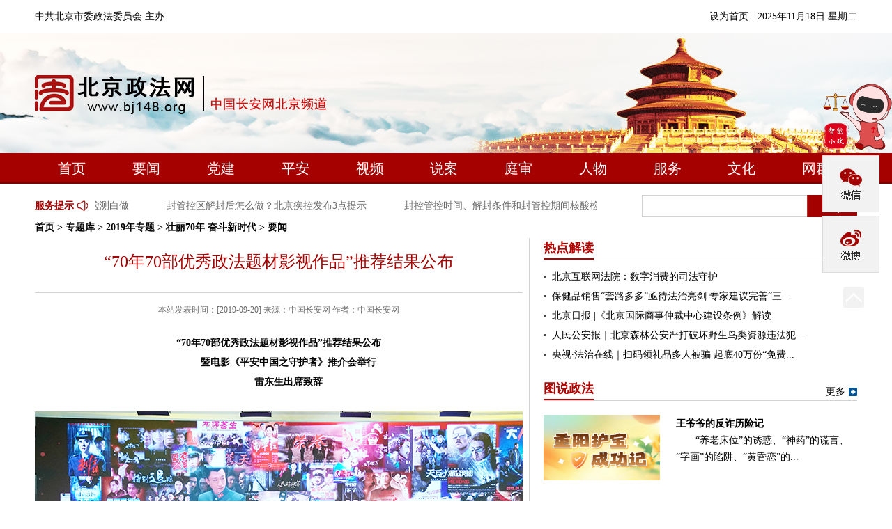

--- FILE ---
content_type: text/html; charset=utf-8
request_url: https://www.bj148.org/ztk/2019zt/zl70nfdxsd/yw/201909/t20190923_1532364.html
body_size: 14428
content:
<!DOCTYPE html>
<html lang="zh-cn">

<head>
    <meta http-equiv="Content-Type" content="text/html; charset=utf-8" />
    <meta http-equiv="X-UA-Compatible" content="ie=edge">
    <title>
        要闻-北京政法网
    </title>
    <!-- pub-css -->
    <!--SEO-->
<meta name="keywords" content="郑红;扰民;分秒;停运;长安街;地铁;社会交通;地铁站;专列;庆祝"/>
<meta name="description" content="国庆期间，北京交通保障队伍仿佛变了个戏法，在“不扰民少扰民”的原则下，圆满完成了长安街外另一场“交通检阅”。在观众看不见的地方，数以万计的交通人成了舞台外的“魔术师”。
"/>
<link rel="shortcut icon" type="images/x-icon" href="../../../../../favicon.ico">

<style>
        /* http://meyerweb.com/eric/tools/css/reset/ 
        v2.0 | 20110126
        License: none (public domain)
        */
        * {
          box-sizing:border-box;
          -moz-box-sizing:border-box; /* Firefox */
          -webkit-box-sizing:border-box; /* Safari */
        }
      html, body, div, span, applet, object, iframe,
      h1, h2, h3, h4, h5, h6, p, blockquote, pre,
      a, abbr, acronym, address, big, cite, code,
      del, dfn, em, img, ins, kbd, q, s, samp,
      small, strike, strong, sub, sup, tt, var,
      b, u, i, center,
      dl, dt, dd, ol, ul, li,
      fieldset, form, label, legend,
      table, caption, tbody, tfoot, thead, tr, th, td,
      article, aside, canvas, details, embed, 
      figure, figcaption, footer, header, hgroup, 
      menu, nav, output, ruby, section, summary,
      time, mark, audio, video {
          margin: 0;
          padding: 0;
          border: 0;
          font-size: 100%;
          vertical-align: baseline;
      }
      /* HTML5 display-role reset for older browsers */
      article, aside, details, figcaption, figure, 
      footer, header, hgroup, menu, nav, section {
          display: block;
      }
      body {
      line-height: 1;
      min-width: 1180px;
      font-family: "simsun";
      font-size: 14px;
      }
      ol, ul {
          list-style: none;
      }
      blockquote, q {
          quotes: none;
      }
      blockquote:before, blockquote:after,
      q:before, q:after {
          content: '';
          content: none;
      }
      table {
          border-collapse: collapse;
          border-spacing: 0;
      }
      a{text-decoration: none;color: #000;}
      a:hover{text-decoration: underline}
      .fff{color:#fff !important;}
      .fff a{color:#fff !important;}
      /* *******************************通用样式 ********************************* */
      .container{width: 1180px;margin: 0 auto}
      /* ====清除浮动=== */
      .clearfix:after {display: block;clear: both;content: "";visibility: hidden;height: 0;}
      .clearfix {zoom: 1;}
      .fl{float: left;}
      .fr{float: right;}
      /* 通用头部 ---------------   header */
      #header .top-bar{height: 48px;line-height: 48px;}
      #header .add-to > li {float: left;margin-left: 5px;}
      #header .banner-bar{height: 172px; background: url(../../../../../newimage/head-bgimg.jpg) no-repeat center center}
      #header .banner-bar .logo{display:inline-block;margin-top: 60px;font-size:0}
      /* 导航 */
      #nav{height: 44px; line-height: 44px;background-color: #a40100;border-bottom: 3px solid #810101}
      #nav .nav-bar >li {float: left;width: 12.5%; text-align: center; }
      #nav .nav-bar >li a{ height: 41px;color: #fff;display: block;font-family: "微软雅黑";font-size: 20px;}
      #nav .nav-bar >li a:hover{ background: #fff;color: #a40100; text-decoration: none;}
      /* 微信 */
      .zfw-share {position: fixed;top: 120px;right: 0;z-index: 111}
     
      .zfw-share >li { width: 82px;height: 82px;margin-top: 5px;cursor: pointer;background: no-repeat center center}
      .zfw-share >li.share-1{position:relative; background: url("../../../../../newimage/wx.jpg");}
      .zfw-share >li.share-1:hover img{display:block}
      .zfw-share >li.share-1 > img{position:absolute;top:0;left:-100px; display:none;}
      .zfw-share >li.share-2:hover img{display:block}
      .zfw-share >li.share-2 > img{position:absolute;top:180px;left:-100px; display:none;}
      .zfw-share >li.share-2{background: url("../../../../../newimage/wb.jpg") }
      .zfw-share >li.share-3{background: url("../../../../../newimage/khd.jpg") }
      .zfw-share >li.share-4{background: url("../../../../../newimage/fxb.jpg") }
      .zfw-share >li.share-5{width:30px;height: 30px; margin-left: 30px;margin-top: 20px;  background: url("../../../../../newimage/go-top.jpg");}
	  .zfw-share >li >a {display:block; width:80px;height:80px;}
      /* hot-info */
      .hot-search{padding-top: 16px !important;}
      /* 本例子css */
      .txtMarquee-left{ width:722px;  position:relative;  }
      .txtMarquee-left .bd .tempWrap{ width:720px !important; }/* 用 !important覆盖SuperSlide自动生成的宽度，这样就可以手动控制可视宽度。 */
      .txtMarquee-left .bd ul{ overflow:hidden; zoom:1; }
      .txtMarquee-left .bd ul li{ margin-right:54px;  float:left; height:32px; line-height:32px;  text-align:left; _display:inline; width:auto !important;  }/* 用 width:auto !important 覆盖SuperSlide自动生成的宽度，解决文字不衔接问题 */
      .txtMarquee-left .bd ul li a{ color:#6b6b6b;  }
      /* 服务提示 */
      i{display: inline-block; background: url("../../../../../newimage/sprit.png") no-repeat}
      .fwts{color: #a40100;font-weight: bold; height: 32px;line-height: 32px; }  
      .fwts a{color: #a40100;}
       /* 服务提示 */
      i.laba{width: 15px;height: 20px;background-position: -20px 1px;margin:0  10px 0 5px; vertical-align:middle;}
      .ssearch{width: 237px;height: 32px;line-height: 32px;padding-left: 10px; border: 1px solid #d2d2d2;border-right:0; vertical-align: middle}
      #search-btn{display: inline-block; width: 72px;height: 32px;background: url(../../../../../newimage/search.jpg) no-repeat center center; vertical-align: middle;cursor: pointer}
      /* 主要信息   通用样式 */
      .content{margin-top: 28px;}
      .con-list{ margin: 12px 0;height:154px;}
      .pub-title{height: 30px; line-height: 30px; border-bottom: 1px solid #d2d2d2;}
      .pub-title h2{float: left; font:bold 18px/28px "微软雅黑";color: #a40100;border-bottom: 2px solid #a40100}
      .pub-list span{color: #b5c9db;}
      .pub-list >li{font: 14px/30px "simsun"}
      .pub-list >li span{margin-right: 5px;font-weight: bold}
      .more{float: right;}
      .moreIcon{ width: 14px;height: 14px; background-position: 0 0; vertical-align: middle}
      .ptxt{text-indent:2em;text-align: justify;font: 12px/24px "simsun";color: #6b6b6b;}

      /* footer */
      #footer{height: 140px;background-color: #a40100; text-align: center;color: #fff;padding-top:50px; }
      #footer ul{padding-top: 46px; margin-bottom: 12px;}
      #footer ul li{display: inline-block; color: #fff;}
      #footer a{color: #fff;}
      #footer p{margin-bottom: 12px;}
      /* 友情链接 */
      .friend-link{margin-top: 10px; border-top:2px solid #a40100;min-height: 140px;}
      /* 本例子css */
      .slideTxtBox{ text-align:left;  }
      .slideTxtBox .hd{ height:40px; line-height:40px; position:relative; font: 16px/40px "微软雅黑"}
      .slideTxtBox .hd ul{ float:left;  position:absolute; left:0; top:-2px;  width:1180px;overflow: hidden }
      .slideTxtBox .hd ul li{ float:left; width:20%; cursor:pointer;text-align: center  }
      .slideTxtBox .hd ul li.on{ border-top:2px solid #035392; color: #035392;}
      .slideTxtBox .bd {overflow:hidden;}
      .slideTxtBox .bd ul{  zoom:1;  }
      .slideTxtBox .bd li{float: left; height:24px; line-height:30px; width: 11% ;overflow: hidden;text-align: center }
      .slideTxtBox .bd li a{color: #6b6b6b}
      .slideTxtBox .bd li .date{ float:right; color:#999;  }
    </style>
    <!-- pub-css -->
    <!-- /*********************************************************/ -->
    <style>
        .container {
            margin: 0 auto;
        }
        
        .crumbs {
            width: 1180px;
            margin: 0 auto;
            height: 30px;
            font: bold 14px/30px "simsun";
        }
        
        .ove-bg {
            background:url(../../../../../newimage/bg-001.png) repeat-y;
        }
        
        .width-700 {
            width: 700px;
        }
        
        .peruse-box {
            overflow: hidden;
        }
        
        .peruse-box h3 {
            font: 24px/28px "微软雅黑";
            color: #a40100;
            text-align: center;
            padding: 20px;
        }
        
        .peruse-box .info {
            color: #6c6c6c;
            font: normal 12px/28px "simsun";
            text-align: center;
            border-top: 1px #d2d2d2 solid;
            padding: 10px 0px 20px;
        }
        
        .peruse-box #zhengwen {
            font: normal 14px/28px "simsun";
        }
        
        .peruse-box .fenxiang {
            padding: 20px 0px;
        }
        
        .peruse-box .Before,
        .peruse-box .after {
            height: 29px;
            font: normal 14px/28px "simsun";
            padding-left: 100px;
        }
        
        .peruse-box .Before a,
        .peruse-box .after a {
            color: #797979;
        }
        
        .peruse-box .Before {
            background:url(../../../../../newimage/icon-002.gif) no-repeat;
            margin-bottom: 12px;
        }
        
        .peruse-box .after {
            background:url(../../../../../newimage/icon-003.gif) no-repeat;
        }
        
        .width-450 {
            width: 450px;
        }
        
        .ove-column-box {
            overflow: hidden;
            position: relative;
            padding-bottom: 20px;
        }
        
        .ove-column-box h2 {
            height: 31px;
            border-bottom: 1px #d2d2d2 solid;
        }
        
        .ove-column-box h2 p {
            border-bottom: 2px #b10200 solid;
            font: bold 18px/29px "微软雅黑";
            color: #b10200;
        }
        
        .ove-column-box dl {
            overflow: hidden;
            padding-top: 20px;
            height: 116px;
        }
        
        .ove-column-box dl dt {
            width: 167px;
        }
        
        .ove-column-box dl dd {
            width: 260px;
            overflow: hidden;
            font: normal 12px/24px "simsun";
        }
        
        .ove-column-box dl dd h3 {
            font-weight: bold;
            font-size: 16px;
        }
        
        .ove-column-box dl dd p {
            text-indent: 2em;
        }
        
        .ove-column-box ul {
            padding-top: 10px;
        }
        
        .ove-column-box ul li {
            font: 14px/28px "simsun";
            padding-right: 10px;
        }
        
        .ove-column-box ul li a {
            background:url(../../../../../newimage/dot-001.gif) no-repeat left 12px;
            padding-left: 12px;
            display: block;
        }
        
        .ove-column-box a.more {
            position: absolute;
            top: 10px;
            right: 0px;
            padding-right: 17px;
            background:url(../../../../../newimage/icon-001.gif) no-repeat right center;
        }
        
        .fujiantxt>a {
            display: block;
            margin-top: 10px;
        }
    </style>
</head>

<body>
    <!-- 通用头部嵌套 -->
    <style>
#nav .nav-bar >li.on{background: #fff;
    color: #a40100;
    text-decoration: none; }

#nav .nav-bar >li.on a {
    color: #a40100;
}
</style>
<!-- 微信 -->
   <!-- 微信 -->
    <ul class="zfw-share">
<a href="http://fxb.bj148.org:81" target="_blank"><img src="../../../../../images/fxb_icon.png" width="100" height="95" /></a>

          <li class="share-1"> <img src="../../../../../images/zfw-wx.jpg" width="100" height="100" /> </li>
          <li class="share-2"> <img src="../../../../../images/zfw-wb.jpg" width="100" height="100" /> </li>
          <!--    <li class="share-3"><a href="" target="_blank" title="要闻"></a></li> -->
          
          <li id="top" class="share-5"></li>
    </ul>
    <!-- *微信 -->
    <!-- 头部 -->
    <div id="header">
        <div class="container top-bar">
            <span>中共北京市委政法委员会 主办</span>
            <ul class="add-to fr">
               <!-- <li><a href="javascript:void(0)" id="cniil_wza" >网站无障碍</a> </li>
                <li> |</li> -->
                <li onclick="SetHome(this,window.location)" style="cursor:pointer">设为首页</li>
                <li> |</li>
                <li id="date1"></li>
            </ul>
        </div>
        <!-- banner -->
        <div class="banner-bar">
            <div class="container">
                <a href="../../../../../" class="logo"><h1>北京政法网<img src="../../../../../newimage/zfw-logo.png" alt="" /></h1></a>
            </div>
        </div>
          <!-- *banner -->
<style>#nav .nav-bar >li{width: 9.05%}</style>
        <!-- 导航栏 -->
        <div id="nav">
            <ul class="container nav-bar clearfix">
                <li><a href="../../../../../">首页</a></li>
                <li><a href="../../../../../zf1/"  title="要闻">要闻</a></li>
                <li> <a href="../../../../../dj/"  title="党建">党建</a></li>
                <li> <a href="../../../../../zz1/" title="平安">平安</a></li>
                <li> <a href="../../../../../sp/"  title="视频">视频</a></li>
                <li> <a href="../../../../../sa1/"  title="说案">说案</a></li>
                <li> <a href="../../../../../ts1/"  title="庭审">庭审</a></li>
                <li> <a href="../../../../../rw1/"  title="人物">人物</a></li>
                <li> <a href="../../../../../fw/"  title="服务">服务</a></li>
                <li> <a href="../../../../../wh/"  title="文化">文化</a></li>
                <li> <a href="../../../../../wq/"  title="网群">网群</a></li>
            </ul>
        </div>
         <!-- *导航栏 -->
    </div>
     <!-- 头部 -->
    <!-- */通用头部嵌套 -->
    <!-- 二级栏目通用搜索嵌套 -->
    <div class="hot-search container clearfix">
            <!-- 服务提示 -->
            <div class="hot-info">
                <h3 class="fwts fl"><a href="../../../../../fwts/" target="_blank" title="服务提示">服务提示</a><i class="laba"></i></h3>
                <div class="txtMarquee-left fl">
                   <div class="bd">
                      <ul class="infoList">
                            
                                 <li>
                                     <a href="../../../../../fwts/202205/t20220520_1633819.html" title="注意！身份信息有误会致核酸检测白做"
                                         target="_blank">
                                        注意！身份信息有误会致核酸检测白做
                                     </a>
                                 </li>
                            
                                 <li>
                                     <a href="../../../../../fwts/202205/t20220519_1633780.html" title="封管控区解封后怎么做？北京疾控发布3点提示"
                                         target="_blank">
                                        封管控区解封后怎么做？北京疾控发布3点提示
                                     </a>
                                 </li>
                            
                                 <li>
                                     <a href="../../../../../fwts/202205/t20220518_1633676.html" title="封控管控时间、解封条件和封管控期间核酸检测有哪些要求？"
                                         target="_blank">
                                        封控管控时间、解封条件和封管控期间核酸检测有哪些要求？
                                     </a>
                                 </li>
                            
                      </ul>
                    </div>
                </div>
            </div>
            <!-- 搜索 -->
          <form id="queryForm" name="queryForm" method="get"  target="_blank" action="//search.bj148.org/s?siteCode=bjzfzzw" class="fm posr">
	<div class="search fr">
                <input type="hidden" name="tab" value="all" />
                <input type="hidden" name="siteCode" value="bjzfzzw" />
					    <input type="text" name="qt" class="ssearch" id="qt" maxlength="38" value="" autocomplete="off" /><span id="search-btn" onclick="gosearch()"></span>
    </div>
</form>  

  </div>
    <!-- */二级栏目通用搜索嵌套 -->
    <div class="crumbs">
        <a href="../../../../../" title="首页">首页</a>&nbsp;&gt;&nbsp;<a href="../../../../" title="专题库">专题库</a>&nbsp;&gt;&nbsp;<a href="../../../" title="2019年专题">2019年专题</a>&nbsp;&gt;&nbsp;<a href="../../" title="壮丽70年 奋斗新时代">壮丽70年 奋斗新时代</a>&nbsp;&gt;&nbsp;要闻
    </div>
    <div class="content container clearfix ove-bg">
        <div class="fl width-700">
            <div class="peruse-box">
                <h3>
                    “70年70部优秀政法题材影视作品”推荐结果公布
                </h3>
                <h4 style="color:#333;margin:10px 0;text-align:center">
                    
                </h4>
                <div class="info">本站发表时间：[2019-09-20] 来源：中国长安网 作者：中国长安网
                </div>
                <div id="zhengwen">
                    <div class=TRS_Editor><div style="text-align: center"><b>“70年70部优秀政法题材影视作品”推荐结果公布</b></div>
<div style="text-align: center">　　<b>暨电影《平安中国之守护者》推介会举行</b></div>
<div style="text-align: center">　　<b>雷东生出席致辞</b></div>
<div style="text-align: center">　　<img style="border-left-width: 0px; border-right-width: 0px; border-bottom-width: 0px; border-top-width: 0px" alt="" oldsrc="W020190923621698726755.jpg" src="./W020190923621698726755.jpg" />
<p>&nbsp;</p>
</div>
<div style="text-align: center">　　<img style="border-left-width: 0px; border-right-width: 0px; border-bottom-width: 0px; border-top-width: 0px" alt="" oldsrc="W020190923621698737179.jpg" src="./W020190923621698737179.jpg" /><span style="font-size: 12pt">&nbsp;</span></div>
<div>
<div style="text-align: center"><span style="font-size: 12pt">　　（</span><span style="font-size: 12pt; text-align: center">“70年70部优秀政法题材影视作品”推荐结果公布暨电影《平安中国之守护者》推介会现场 郝帆 摄）</span></div>
<div>　　中国长安网北京9月20日电 9月20日上午，中央政法委会同中央政法各单位共同主办的“70年70部优秀政法题材影视作品”推荐结果公布暨电影《平安中国之守护者》推介会在北京举行。描绘人民警察为人民服务经典形象的电影《今天我休息》，揭秘特殊情报工作人员鲜为人知工作和生活的电视剧《暗算》，刻画司法改革“燃灯者”形象的电影《邹碧华》等一批新中国成立以来不同时期的优秀政法题材影视作品入选推荐名单。中央政法委副秘书长雷东生出席推介会并讲话。</div>
<div>　　为庆祝新中国成立70周年，充分展示政法事业取得的重大成就，讴歌政法英雄，凝聚奋进力量，中央政法委邀请中宣部电影局、国家广播电视总局电视剧司、中国电影家协会、中国电视艺术家协会、中央政法单位有关专家，从中央政法各单位最初推荐的新中国成立以来拍摄的209部作品中，按照“政治方向、舆论导向、主题表现、时代特色、专业水平”等五项标准推荐出70部优秀政法题材影视作品。这70部作品创作时间涵盖新中国成立以来各个时期和政法工作各领域，具有一定代表性和较高政治、艺术水准，其中党的十八大以来拍摄的影视作品占推荐作品总数的40%。据悉，公开推荐新中国成立以来优秀政法题材影视作品尚属首次。</div>
<div>　　雷东生在会上指出，新中国成立70年以来，政法事业始终与党和国家事业共命运、同进步，特别是党的十八大以来，在以习近平同志为核心的党中央坚强领导下，政法事业发生历史性变革、取得历史性成就，为维护政治安全、社会安定、人民安宁作出了突出贡献。我国一代又一代影视艺术工作者深入政法工作基层一线，贴近政法干警血与火、剑与盾、法与情的现实生活，创作出大量主题鲜明、艺术精湛、脍炙人口的政法题材影视作品。这些作品成功塑造了一个个可敬可亲的政法英雄形象，生动展示了政法机关打击犯罪、保护人民、维护正义的初心使命，热情讴歌了政法干警不辞辛劳、不畏艰险、不怕牺牲的英雄本色，以其鲜明的时代特色，散发出历久弥新的艺术魅力，感动了无数观众，教育了一代又一代人。今天，重温这些永不褪色的艺术经典，回顾政法事业不平凡的光辉历程，应当感谢为之付出心血的艺术工作者，感激为平安中国岁月静好负重前行的政法英雄，感恩伟大祖国、伟大时代。</div>
<div>　　雷东生强调，政法事业发展离不开文化熏陶和艺术滋养，影视艺术繁荣也需要火热深沉的政法现实沃土。要认真学习贯彻习近平总书记关于繁荣文艺创作的重要指示精神，以政法主题契合时代命题，以政法实践结合百姓视角，以政法要素匹配艺术元素，创造更多政治性、艺术性、法治性相统一的优秀政法题材影视作品，讲好中国政法故事，弘扬社会主义核心价值观，为新时代政法事业发展和社会主义先进文化繁荣作出更大贡献。</div>
<div>　　推介会以“光影传奇、平安中国”为主题，进行了部分推荐经典影视作品互动访谈活动。访谈分“誓言无声、英雄无悔、法治至上、平安守望”四个篇章，通过“历史与现在对话”“原型与角色对话”“虚拟与现实对话”等形式，带领现场观众跟随这些不朽经典进入时空隧道，领略新中国政法事业的光影传奇。最后，新近杀青的电影《平安中国之守护者》举行了推介式，该片由中央政法委组织拍摄，以真实人物为原型，以具体案例为线索，通过五个感人的故事，艺术展现了政法队伍建设和守护平安中国的使命担当。</div>
<div>　　国家广电总局电视剧司负责同志到会致辞。中央政法委机关、中央政法各单位宣传部门和影视中心负责人，文化和旅游部、中央广播电视总台有关部门负责人，中国电视艺术家协会有关负责人参加推介会。</div>
</div></div>
                </div>
                <div class="fujian">
                    <p style="border-bottom:2px solid #ddd"></p><br />
                    <span class="fujiantxt">
                        
                    </span>
                </div>
                <!--分页开始-->
                <div style='width:100%;float:right;text-align:center;' id="page_nav">
                    <div align="right">
                        <!--用于分页的脚本 开始-->
                        <SCRIPT LANGUAGE="JavaScript">

                            function createPageHTML(_nPageCount, _nCurrIndex, _sPageName, _sPageExt) {
                               if (_nPageCount == null || _nPageCount <= 1) {
                                    return;
                                }
                                document.write("第&nbsp;");
                                var nCurrIndex = _nCurrIndex || 0;
                                if (nCurrIndex == 0)
                                    document.write("1&nbsp;");
                                else
                                    document.write("<a class=\"black\" href=\"" + _sPageName + "." + _sPageExt + "\">1</a>&nbsp;");

                                for (var i = 1; i < _nPageCount; i++) {
                                    if (nCurrIndex == i)
                                        document.write((i + 1) + "&nbsp;");
                                    else
                                        document.write("<a class=\"black\" href=\"" + _sPageName + "_" + i + "." + _sPageExt + "\">" + (i + 1) + "</a>&nbsp;");
                                }
                                document.write("&nbsp;页");
                            }
                        </SCRIPT>
                        <SCRIPT LANGUAGE="JavaScript">
                            createPageHTML(1, 0, "t20190923_1532364", "html");
                        </SCRIPT>
                        <!--用于分页的脚本 结束-->

                    </div>
                </div>
                <!--分页结束-->

                <div style="margin-top:30px;">[供稿单位：] &nbsp; <span style="float:right;"> [责任编辑：]</span></div>
                <div class="fenxiang">
                    <div class="bdsharebuttonbox">
                        <a href="#" class="bds_qzone" data-cmd="qzone" title="分享到QQ空间"></a>
                        <a href="#" class="bds_tsina" data-cmd="tsina" title="分享到新浪微博"></a>
                        <a href="#" class="bds_renren" data-cmd="renren" title="分享到人人网"></a>
                        <a href="#" class="bds_tqq" data-cmd="tqq" title="分享到腾讯微博"></a>
                        <a href="#" class="bds_sqq" data-cmd="sqq" title="分享到QQ好友"></a>
                        <a href="#" class="bds_douban" data-cmd="douban" title="分享到豆瓣网"></a>
                        <a href="#" class="bds_weixin" data-cmd="weixin" title="分享到微信"></a>
                        <a href="#" class="bds_more" data-cmd="more"></a>
                    </div>
                    <script>
                        window._bd_share_config = {
                            "common": {
                                "bdSnsKey": {},
                                "bdText": "",
                                "bdMini": "2",
                                "bdMiniList": false,
                                "bdPic": "",
                                "bdStyle": "0",
                                "bdSize": "16"
                            },
                            "share": {}
                        };
                        with(document) 0[(getElementsByTagName('head')[0] || body).appendChild(createElement('script')).src = 'https://www.bj148.org/static/api/js/share.js?v=89860593.js?cdnversion=' + ~(-new Date() / 36e5)];
//<!-- http://bdimg.share.baidu.com/static/api/js/share.js -->
                    </script>
                </div>
               <ul>
                    <li class="Before">
                        
                            <A href="../201910/t20191008_1533175.html" Title="新中国成立70周年庆祝活动 17万人聚散万无一失">
                                新中国成立70周年庆祝活动 17万人聚散万无一失
                            </A>
                        |
                    </li>
                    <li class="after">
                        
                            <A href="./t20190923_1532368.html" Title="
                                10月1日举行庆祝中华人民共和国成立70周年大会">
                                10月1日举行庆祝中华人民共和国成立70周年大会
                            </A>
                        
                    </li>
                </ul> 





            </div>
        </div>
        <div class="fr width-450">
           
<iframe src="https://www.bj148.org/index_4772.html" height="1170" width="450" frameborder="0" scrolling="no" ></iframe>

        </div>
    </div>
    <!-- 通用底部嵌套 -->
    <div class="friend-link container">
    <div class="slideTxtBox">
        <div class="hd">
            <ul>
                
                    <li>
                        中央政法机关
                    </li>
                
                    <li>
                        长安网群
                    </li>
                
                    <li>
                        市政法单位
                    </li>
                
                    <li>
                        区委政法委
                    </li>
                
                    <li>
                        重要政法媒体
                    </li>
                
            </ul>
        </div>
        <div class="bd">
            
                <ul>
                    
                        <li>
                            <a href="https://www.bj148.org/" title="最高人民法院"
                                target="_blank">
                                最高人民法院
                            </a>
                        </li>
                    
                        <li>
                            <a href="http://www.spp.gov.cn/" title="最高人民检察院"
                                target="_blank">
                                最高人民检察院
                            </a>
                        </li>
                    
                        <li>
                            <a href="http://www.mps.gov.cn/" title="公安部"
                                target="_blank">
                                公安部
                            </a>
                        </li>
                    
                        <li>
                            <a href="http://www.moj.gov.cn/" title="司法部"
                                target="_blank">
                                司法部
                            </a>
                        </li>
                    
                </ul>
            
            
                <ul>
                    
                        <li style="width:9%">
                            <a href="https://www.bj148.org/" title="中国长安网"
                                target="_blank">
                                中国长安网
                            </a>
                        </li>
                    
                        <li style="width:9%">
                            <a href="http://www.bj148.org/" title="北京"
                                target="_blank">
                                北京
                            </a>
                        </li>
                    
                        <li style="width:9%">
                            <a href="http://www.shzfzz.net/" title="上海"
                                target="_blank">
                                上海
                            </a>
                        </li>
                    
                        <li style="width:9%">
                            <a href="http://www.tjcaw.gov.cn/" title="天津"
                                target="_blank">
                                天津
                            </a>
                        </li>
                    
                        <li style="width:9%">
                            <a href="https://www.bj148.org/" title="江苏"
                                target="_blank">
                                江苏
                            </a>
                        </li>
                    
                        <li style="width:9%">
                            <a href="https://www.bj148.org/" title="浙江"
                                target="_blank">
                                浙江
                            </a>
                        </li>
                    
                        <li style="width:9%">
                            <a href="https://www.bj148.org/" title="河北"
                                target="_blank">
                                河北
                            </a>
                        </li>
                    
                        <li style="width:9%">
                            <a href="https://www.bj148.org/" title="山西"
                                target="_blank">
                                山西
                            </a>
                        </li>
                    
                        <li style="width:9%">
                            <a href="https://www.bj148.org/" title="辽宁"
                                target="_blank">
                                辽宁
                            </a>
                        </li>
                    
                        <li style="width:9%">
                            <a href="https://www.bj148.org/" title="黑龙江"
                                target="_blank">
                                黑龙江
                            </a>
                        </li>
                    
                        <li style="width:9%">
                            <a href="https://www.bj148.org/" title="安徽"
                                target="_blank">
                                安徽
                            </a>
                        </li>
                    
                        <li style="width:9%">
                            <a href="https://www.bj148.org/" title="福建"
                                target="_blank">
                                福建
                            </a>
                        </li>
                    
                        <li style="width:9%">
                            <a href="https://www.bj148.org/" title="江西"
                                target="_blank">
                                江西
                            </a>
                        </li>
                    
                        <li style="width:9%">
                            <a href="https://www.bj148.org/" title="山东"
                                target="_blank">
                                山东
                            </a>
                        </li>
                    
                        <li style="width:9%">
                            <a href="https://www.bj148.org/" title="河南"
                                target="_blank">
                                河南
                            </a>
                        </li>
                    
                        <li style="width:9%">
                            <a href="https://www.bj148.org/" title="湖北"
                                target="_blank">
                                湖北
                            </a>
                        </li>
                    
                        <li style="width:9%">
                            <a href="https://www.bj148.org/" title="广东"
                                target="_blank">
                                广东
                            </a>
                        </li>
                    
                        <li style="width:9%">
                            <a href="https://www.bj148.org/" title="湖南"
                                target="_blank">
                                湖南
                            </a>
                        </li>
                    
                        <li style="width:9%">
                            <a href="https://www.bj148.org/" title="广西"
                                target="_blank">
                                广西
                            </a>
                        </li>
                    
                        <li style="width:9%">
                            <a href="https://www.bj148.org/" title="海南"
                                target="_blank">
                                海南
                            </a>
                        </li>
                    
                        <li style="width:9%">
                            <a href="https://www.bj148.org/" title="重庆"
                                target="_blank">
                                重庆
                            </a>
                        </li>
                    
                        <li style="width:9%">
                            <a href="https://www.bj148.org/" title="四川"
                                target="_blank">
                                四川
                            </a>
                        </li>
                    
                        <li style="width:9%">
                            <a href="https://www.bj148.org/" title="贵州"
                                target="_blank">
                                贵州
                            </a>
                        </li>
                    
                        <li style="width:9%">
                            <a href="https://www.bj148.org/" title="云南"
                                target="_blank">
                                云南
                            </a>
                        </li>
                    
                        <li style="width:9%">
                            <a href="https://www.bj148.org/" title="陕西"
                                target="_blank">
                                陕西
                            </a>
                        </li>
                    
                        <li style="width:9%">
                            <a href="https://www.bj148.org/" title="甘肃"
                                target="_blank">
                                甘肃
                            </a>
                        </li>
                    
                        <li style="width:9%">
                            <a href="https://www.bj148.org/" title="青海"
                                target="_blank">
                                青海
                            </a>
                        </li>
                    
                        <li style="width:9%">
                            <a href="https://www.bj148.org/" title="宁夏"
                                target="_blank">
                                宁夏
                            </a>
                        </li>
                    
                        <li style="width:9%">
                            <a href="https://www.bj148.org/" title="新疆"
                                target="_blank">
                                新疆
                            </a>
                        </li>
                    
                        <li style="width:9%">
                            <a href="http://www.nmgzf.gov.cn/" title="内蒙古"
                                target="_blank">
                                内蒙古
                            </a>
                        </li>
                    
                        <li style="width:9%">
                            <a href="https://www.bj148.org/" title="吉林"
                                target="_blank">
                                吉林
                            </a>
                        </li>
                    
                        <li style="width:9%">
                            <a href="https://www.bj148.org/" title="西藏"
                                target="_blank">
                                西藏
                            </a>
                        </li>
                    
                        <li style="width:9%">
                            <a href="http://zfw.xjbt.gov.cn/" title="兵团"
                                target="_blank">
                                兵团
                            </a>
                        </li>
                    
                </ul>
            
            
                <ul>
                    
                        <li>
                            <a href="http://gaj.beijing.gov.cn/" title="北京市公安局"
                                target="_blank">
                                北京市公安局
                            </a>
                        </li>
                    
                        <li>
                            <a href="https://www.bjjc.gov.cn/" title="北京市人民检察院"
                                target="_blank">
                                北京市人民检察院
                            </a>
                        </li>
                    
                        <li>
                            <a href="http://bjgy.chinacourt.org/index.shtml" title="北京市高级人民法院"
                                target="_blank">
                                北京市高级人民法院
                            </a>
                        </li>
                    
                        <li>
                            <a href="http://sfj.beijing.gov.cn/" title="北京市司法局"
                                target="_blank">
                                北京市司法局
                            </a>
                        </li>
                    
                        <li>
                            <a href="https://www.bj148.org/" title="北京政法职业学院"
                                target="_blank">
                                北京政法职业学院
                            </a>
                        </li>
                    
                        <li>
                            <a href="https://www.bj148.org/" title="北京市法学会"
                                target="_blank">
                                北京市法学会
                            </a>
                        </li>
                    
                </ul>
            
                <ul>
                    
                        <li>
                            <a href="http://www.bj148.org/wq/qwzfw/dc/" title="东城"
                                target="_blank">
                                东城
                            </a>
                        </li>
                    
                        <li>
                            <a href="http://zfzz.bjxch.gov.cn/" title="西城"
                                target="_blank">
                                西城
                            </a>
                        </li>
                    
                        <li>
                            <a href="http://www.bj148.org/wq/qwzfw/cy/" title="朝阳"
                                target="_blank">
                                朝阳
                            </a>
                        </li>
                    
                        <li>
                            <a href="http://www.bj148.org/wq/qwzfw/hd/" title="海淀"
                                target="_blank">
                                海淀
                            </a>
                        </li>
                    
                        <li>
                            <a href="https://www.bj148.org/wq/qwzfw/ft/" title="丰台"
                                target="_blank">
                                丰台
                            </a>
                        </li>
                    
                        <li>
                            <a href="http://www.bj148.org/wq/qwzfw/sjs/" title="石景山"
                                target="_blank">
                                石景山
                            </a>
                        </li>
                    
                        <li>
                            <a href="http://www.bj148.org/wq/qwzfw/mtg/" title="门头沟"
                                target="_blank">
                                门头沟
                            </a>
                        </li>
                    
                        <li>
                            <a href="https://www.bj148.org/" title="房山"
                                target="_blank">
                                房山
                            </a>
                        </li>
                    
                        <li>
                            <a href="http://quwei.bjtzh.gov.cn/zfw/" title="通州"
                                target="_blank">
                                通州
                            </a>
                        </li>
                    
                        <li>
                            <a href="http://www.bj148.org/wq/qwzfw/sy/" title="顺义"
                                target="_blank">
                                顺义
                            </a>
                        </li>
                    
                        <li>
                            <a href="https://www.bj148.org/wq/qwzfw/dx/" title="大兴"
                                target="_blank">
                                大兴
                            </a>
                        </li>
                    
                        <li>
                            <a href="https://www.bj148.org/wq/qwzfw/cp/" title="昌平"
                                target="_blank">
                                昌平
                            </a>
                        </li>
                    
                        <li>
                            <a href="http://www.bj148.org/wq/qwzfw/pg/" title="平谷"
                                target="_blank">
                                平谷
                            </a>
                        </li>
                    
                        <li>
                            <a href="https://www.bj148.org/wq/qwzfw/hr/" title="怀柔"
                                target="_blank">
                                怀柔
                            </a>
                        </li>
                    
                        <li>
                            <a href="http://miyun.bj148.org/zhengfa/" title="密云"
                                target="_blank">
                                密云
                            </a>
                        </li>
                    
                        <li>
                            <a href="http://www.bj148.org/wq/qwzfw/yq/" title="延庆"
                                target="_blank">
                                延庆
                            </a>
                        </li>
                    
                </ul>
            
                <ul>
                    
                        <li>
                            <a href="http://epaper.legaldaily.com.cn/fzrb/content/PaperIndex.htm" title="法治日报"
                                target="_blank">
                                法治日报
                            </a>
                        </li>
                    
                        <li>
                            <a href="https://www.bj148.org/" title="人民法院报"
                                target="_blank">
                                人民法院报
                            </a>
                        </li>
                    
                        <li>
                            <a href="https://www.bj148.org/" title="检察日报"
                                target="_blank">
                                检察日报
                            </a>
                        </li>
                    
                        <li>
                            <a href="https://www.bj148.org/" title="人民公安报"
                                target="_blank">
                                人民公安报
                            </a>
                        </li>
                    
                        <li>
                            <a href="http://www.jcrb.com/" title="正义网"
                                target="_blank">
                                正义网
                            </a>
                        </li>
                    
                        <li>
                            <a href="https://www.bj148.org/" title="法治网"
                                target="_blank">
                                法治网
                            </a>
                        </li>
                    
                        <li>
                            <a href="https://www.chinacourt.org/index.shtml" title="中国法院网"
                                target="_blank">
                                中国法院网
                            </a>
                        </li>
                    
                        <li>
                            <a href="https://www.bj148.org/" title="中国警察网"
                                target="_blank">
                                中国警察网
                            </a>
                        </li>
                    
                        <li>
                            <a href="https://www.bj148.org/" title="民主与法制网"
                                target="_blank">
                                民主与法制网
                            </a>
                        </li>
                    
                        <li>
                            <a href="http://tv.cctv.com/cctv12/" title="中央电视台社会与法频道"
                                target="_blank">
                                中央电视台社会与法频道
                            </a>
                        </li>
                    
                        <li>
                            <a href="http://www.xinhuanet.com/legal/" title="新华网法治频道"
                                target="_blank">
                                新华网法治频道
                            </a>
                        </li>
                    
                </ul>
            
        </div>
    </div>
</div>
<div id="footer" class="clearfix">
    <p><span>中共北京市委政法委员会 主办</span> <span>北京政法职业学院 承办</span></p>
    <p><a href="../../../../../wzdt/" target="_blank" title="网站地图">
            网站地图
        </a> | <a href="../../../../../gywm/" target="_blank" title="关于我们">
            关于我们
        </a> | <a href="../../../../../lxwm/" target="_blank" title="联系我们">
            联系我们
        </a>
        <a href="http://www.beian.gov.cn/portal/registerSystemInfo?recordcode=11010502046778" target="_blank"><img src="../../../../../lxwm/images/P020211009570320029319.png" style="margin: 0 10px;" />京公网安备 11010502046778号</a> 
        备案号:<a href="https://beian.miit.gov.cn" target="_blank" title="备案号">京ICP备07013604号-2 </a> 
   </p>
    <div class="container" style="position:relative;">
        <div style="position:absolute;top:-80px;left:100px;" class="dzjg">
            <a href="https://bszs.conac.cn/sitename?method=show&id=352659D1BA0C025EE053012819AC16A0" target="_blank"><img id="imgConac" vspace="0" hspace="0" border="0" src="https://dcs.conac.cn/image/red.png" data-bd-imgshare-binded="1" /></a>
            </div>
        </div>
    </div>
    <script src="/images/jquery.min.js"></script>
    <script src="/js/jquery.SuperSlide.2.1.1.js"></script>
    <script defer async type="text/javascript" src="https://api.govwza.cn/cniil/assist.js?sid=54052&pos=left"></script>
                <!-- --------/通用JS 嵌套 -->
                <script>
                    // 检测浏览器版本 不低于ie7
                    if (navigator.appName == "Microsoft Internet Explorer" && parseInt(navigator.appVersion.split(";")[
                            1].replace(/[ ]/g, "").replace("MSIE", "")) < 8) {
                        alert("您的浏览器版本过低，为了更好视觉效果，请下载IE8以上版本");
                    }
                    // 首页时间显示
                    getTime();

                    function getTime() {
                        var dateObj = new Date();
                        var year = dateObj.getFullYear(); //年
                        var month = dateObj.getMonth() + 1; //月  (注意：月份+1)
                        var date = dateObj.getDate(); //日
                        var day = dateObj.getDay();
                        var weeks = ["星期日", "星期一", "星期二", "星期三", "星期四", "星期五", "星期六"];
                        var week = weeks[day]; //根据day值，获取星期数组中的星期数。
                        var hours = dateObj.getHours(); //小时
                        var minutes = dateObj.getMinutes(); //分钟
                        var seconds = dateObj.getSeconds(); //秒
                        if (month < 10) {
                            month = "0" + month;
                        }
                        if (date < 10) {
                            date = "0" + date;
                        }
                        if (hours < 10) {
                            hours = "0" + hours;
                        }
                        if (minutes < 10) {
                            minutes = "0" + minutes;
                        }
                        if (seconds < 10) {
                            seconds = "0" + seconds;
                        }
                        var newDate = year + "年" + month + "月" + date + "日" + "&nbsp" + week;
                        document.getElementById("date1").innerHTML = newDate; //在div中写入时间
                        //每隔500ms执行一次getTime()
                    }
                    setInterval('getTime()', 1000);
                    // 加入收藏 ==  设为首页
                    function SetHome(obj, vrl) {
                        try {
                            obj.style.behavior = 'url(#default#homepage)';
                            obj.setHomePage(vrl);
                        } catch (e) {
                            if (window.netscape) {
                                try {
                                    netscape.security.PrivilegeManager.enablePrivilege("UniversalXPConnect");
                                } catch (e) {
                                    alert(
                                        "此操作被浏览器拒绝！\n请在浏览器地址栏输入“about:config”并回车\n然后将 [signed.applets.codebase_principal_support]的值设置为'true',双击即可。"
                                    );
                                }
                                var prefs = Components.classes['@mozilla.org/preferences-service;1'].getService(
                                    Components.interfaces.nsIPrefBranch);
                                prefs.setCharPref('browser.startup.homepage', vrl);
                            } else {
                                alert("您的浏览器不支持，请按照下面步骤操作：1.打开浏览器设置。2.点击设置网页。3.输入：" + vrl + "点击确定。");
                            }
                        }
                    }
                    // 加入收藏 兼容360和IE6 
                    function shoucang(sTitle, sURL) {
                        try {
                            window.external.addFavorite(sURL, sTitle);
                        } catch (e) {
                            try {
                                window.sidebar.addPanel(sTitle, sURL, "");
                            } catch (e) {
                                alert("加入收藏，请使用Ctrl+D进行添加");
                            }
                        }
                    }

                    // 导航栏定位
                    // $(function(){
                    //     $(window).scroll(function(){
                    //         var  intElemScrollTop = $(this).scrollTop()
                    //         if(intElemScrollTop >= 285){
                    //         $('#nav').addClass('fixd');
                    //     }else{
                    //         $("#nav").removeClass('fixd');  
                    //     }
                    //     })

                    // })

                    // 进度条
                    $.QianLoad = {
                        PageLoading: function (options) {
                            var defaults = {
                                delayTime: 500,
                                sleep: 0,
                                css: '<style>.load-wrap{width:100%;height:2px;position:absolute;top:0;left:0;}#pre-load{position:fixed;top:0;height:2px;background:#b60001;transition:opacity .5s linear}#pre-load span{position:absolute;width:150px;height:2px;-webkit-border-radius:100%;-webkit-box-shadow:#b60001 1px 0 6px 1px;opacity:1;right:-10px;-webkit-animation:pulse 2s ease-out 0s infinite}@-webkit-keyframes pulse{30%{opacity:.6}60%{opacity:0}to{opacity:.6}}</style>'
                            };
                            var options = $.extend(defaults, options);
                            $('head').append(defaults.css);
                            var _LoadingHtml = '<div class="load-wrap"><div id="pre-load">' + '<span></span>' +
                                '</div></div>';
                            $("body").append(_LoadingHtml);
                            document.onreadystatechange = PageLoaded;

                            function PageLoaded() {
                                var loadingMask = $('#pre-load');
                                $({
                                    property: 0
                                }).animate({
                                    property: 98
                                }, {
                                    duration: 1000,
                                    step: function () {
                                        var percentage = Math.round(this.property);
                                        loadingMask.css('width', percentage + "%");
                                        if (document.readyState == "complete") {
                                            loadingMask.css('width', 100 + "%");
                                            setTimeout(function () {
                                                loadingMask.animate({
                                                    "opacity": 0
                                                }, options.delayTime, function () {
                                                    $(this).remove();
                                                })
                                            }, options.sleep)
                                        }
                                    }
                                })
                            }
                        }
                    }
                    //调用
                    $.QianLoad.PageLoading({
                        sleep: 1000
                    });
     // 通用头部搜索框
       function gosearch(){
           var qt = document.getElementById("qt").value;
           if(qt == null || qt == ""){
               alert("请输入搜索条件");
           }else{
               $("#queryForm").submit();
           }
       }
                    $("#top").click(function () {
                        $('body,html').animate({
                            scrollTop: 0
                        }, 500);
                        return false;
                    });

                    jQuery(".txtMarquee-left").slide({
                        mainCell: ".bd ul",
                        autoPlay: true,
                        effect: "leftMarquee",
                        vis: 2,
                        interTime: 50
                    }); //热点信息
                    jQuery(".slideTxtBox1").slide(); //系统排名
                    jQuery(".slideTxtBox2").slide(); //月度排名
                    jQuery(".slideTxtBox").slide(); //友情链接


// <!-- 高亮 -->
$(".nav-bar > li").each(function(){
        if($(this).find("a")[0].innerText ==   $.trim($(".light").text())){
            $(this).addClass("on").siblings("li").removeClass("on");
        };
    })
                </script>
<!-- PHPStat Start -->
<script language="javascript">var __$nodeid='19937';</script>
<script language="JavaScript" charset="utf-8" src="//tj.bj148.org/phpstat/count/10000001/10000001.js"></script>
<!-- /PHPStat End -->
<!-- PHPStat Start -->
<script language="javascript">var __$nodeid='19937';</script>
<script language="JavaScript" charset="utf-8" src="//tj.bj148.org/phpstat/count/10000001/10000001.js"></script>
<!-- /PHPStat End -->
<!-- PHPStat Start -->
<script language="javascript">var __$nodeid='19937';</script>
<script language="JavaScript" charset="utf-8" src="//tj.bj148.org/phpstat/count/10000001/10000001.js"></script>
<!-- /PHPStat End -->

<!-- PHPStat Start -->
<script language="javascript">var __$nodeid='19937';var __$contentid='1532364';var __$title='“70年70部优秀政法题材影视作品”推荐结果公布';var __$AuthorPh='';var __$Editor='中国长安网';var __$Liability='李希';var __$pubtime='2019-09-20 16:11:00';var __$source='中国长安网';
</script>
<script language="JavaScript" charset="utf-8" src="//tj.bj148.org/phpstat/count/10000001/10000001.js"></script>
<!-- /PHPStat End -->
<!-- PHPStat Start -->
<script language="javascript">var __$nodeid='19937';var __$contentid='1532364';var __$title='“70年70部优秀政法题材影视作品”推荐结果公布';var __$AuthorPh='';var __$Editor='中国长安网';var __$Liability='李希';var __$pubtime='2019-09-20 16:11:00';var __$source='中国长安网';
</script>
<script language="JavaScript" charset="utf-8" src="//tj.bj148.org/phpstat/count/10000001/10000001.js"></script>
<!-- /PHPStat End -->
<!-- PHPStat Start -->
<script language="javascript">var __$nodeid='19937';var __$contentid='1532364';var __$title='“70年70部优秀政法题材影视作品”推荐结果公布';var __$AuthorPh='';var __$Editor='中国长安网';var __$Liability='李希';var __$pubtime='2019-09-20 16:11:00';var __$source='中国长安网';
</script>
<script language="JavaScript" charset="utf-8" src="//tj.bj148.org/phpstat/count/10000001/10000001.js"></script>
<!-- /PHPStat End -->

<script>
var _hmt = _hmt || [];
(function() {
  var hm = document.createElement("script");
  hm.src = "https://hm.baidu.com/hm.js?b65b6ed8588e05af69ae88a45bfe17f3";
  var s = document.getElementsByTagName("script")[0]; 
  s.parentNode.insertBefore(hm, s);
})();
</script>
<!-- */通用JS 嵌套 -->
    <!-- 通用底部嵌套 -->

</body>

</html>

--- FILE ---
content_type: text/html; charset=utf-8
request_url: https://www.bj148.org/index_4772.html
body_size: 2953
content:
<!DOCTYPE html>
<html lang="zh-cn">
<head>
   <style>
   *{ margin:0; padding:0;}
a{ text-decoration:none; border:none; color:#000; font-size:14px}
a:hover{ text-decoration:underline}
a:visited{color:#000;}
ul{ list-style-type:none;}
img{border:none;}
.thumb{ border:1px solid #dbdbdb; display:block; padding:1px;}
.s12{ font-size:12px;}.s14{ font-size:14px}.s16{ font-size:16px}
.black{ color:#000;}
.gray{ color:#5c5c5c;}
.blue{ color:#01407f;}
.red{ color:#900}
.fl{ float:left;}
.fr{ float:right;}
.ove-column-box {
            overflow: hidden;
            position: relative;
            padding-bottom: 20px;
        }
        
        .ove-column-box h2 {
            height: 31px;
            border-bottom: 1px #d2d2d2 solid;
        }
        
        .ove-column-box h2 p {
            border-bottom: 2px #b10200 solid;
            font: bold 18px/29px "微软雅黑";
            color: #b10200;
        }
        
        .ove-column-box dl {
            overflow: hidden;
            padding-top: 20px;
            height: 116px;
        }
        
        .ove-column-box dl dt {
            width: 167px;
        }
        
        .ove-column-box dl dd {
            width: 260px;
            overflow: hidden;
            font: normal 12px/24px "simsun";
        }
        
        .ove-column-box dl dd h3 {
            font-weight: bold;
            font-size: 16px;
        }
        
        .ove-column-box dl dd p {
            text-indent: 2em;
        }
        
        .ove-column-box ul {
            padding-top: 10px;
        }
        
        .ove-column-box ul li {
            font: 14px/28px "simsun";
            padding-right: 10px;
        }
        
        .ove-column-box ul li a {
            background:url(/newimage/dot-001.gif) no-repeat left 12px;
            padding-left: 12px;
            display: block;
        }
        
        .ove-column-box a.more {
            position: absolute;
            top: 10px;
            right: 0px;
            padding-right: 17px;
            background:url(/newimage/icon-001.gif) no-repeat right center;
        }
        
        .fujiantxt>a {
            display: block;
            margin-top: 10px;
        }
        .more {
    float: right;
}
a {
    text-decoration: none;
    color: #000;
}
   </style>
</head>
<body>
                <!--右1-->
                <div class="ove-column-box">
                    <h2>
                        <p class="fl">
                            热点解读
                        </p>
                    </h2>
                    <ul>
                        
                            <li>
                                <a href="./123/202511/t20251111_1677328.html" title="北京互联网法院：数字消费的司法守护" target="_blank">
                                    北京互联网法院：数字消费的司法守护
                                </a>
                            </li>
                        
                            <li>
                                <a href="./123/202511/t20251111_1677327.html" title="保健品销售“套路多多”亟待法治亮剑 </p>专家建议完善“三品一械”直播带货相关制度" target="_blank">
                                    保健品销售“套路多多”亟待法治亮剑 专家建议完善“三...
                                </a>
                            </li>
                        
                            <li>
                                <a href="./123/202510/t20251024_1677137.html" title="北京日报 |《北京国际商事仲裁中心建设条例》解读" target="_blank">
                                    北京日报 |《北京国际商事仲裁中心建设条例》解读
                                </a>
                            </li>
                        
                            <li>
                                <a href="./123/202510/t20251015_1677018.html" title="人民公安报｜北京森林公安严打破坏野生鸟类资源违法犯罪 为南飞候鸟筑起安全屏障" target="_blank">
                                    人民公安报｜北京森林公安严打破坏野生鸟类资源违法犯...
                                </a>
                            </li>
                        
                            <li>
                                <a href="./123/202509/t20250926_1676826.html" title="央视·法治在线｜扫码领礼品多人被骗 起底40万份“免费快递”背后的骗局" target="_blank">
                                    央视·法治在线｜扫码领礼品多人被骗 起底40万份“免费...
                                </a>
                            </li>
                        
                    </ul>
                    <a href="./123/" target="_blank" class="more">更多</a>
                </div>
                <!--右2-->
                <!--<div class="ove-column-box">
            <h2><p class="fl"></p></h2>
            <ul></ul>
            </div>-->
                <!--右3-->
                <div class="ove-column-box">
                    <h2>
                        <p class="fl">
                            图说政法
                        </p>
                    </h2>
                    
                        <dl>
                            <dt class="fl"><img src="./fw/xzsc/tszf/202511/W020251110605484222355.png" border="0" alt="王爷爷的反诈历险记" width="167" height="94" /></dt>
                            <dd class="fr">
                                <h3>
                                    <a href="./fw/xzsc/tszf/202511/t20251110_1677322.html" title="王爷爷的反诈历险记" target="_blank">
                                        王爷爷的反诈历险记
                                </h3>
                                <p>
                                    “养老床位”的诱惑、“神药”的谎言、“字画”的陷阱、“黄昏恋”的...
                                </p>
                            </dd>
                        </dl>
                    
                    <ul>
                        
                            <li>
                                <a href="./fw/xzsc/tszf/202511/t20251114_1677481.html" title="“常回家看看”是法定义务！这些法律，守护着爸妈" target="_blank">
                                    “常回家看看”是法定义务！这些法律，守护着爸妈
                                </a>
                            </li>
                        
                            <li>
                                <a href="./fw/xzsc/tszf/202511/t20251114_1677480.html" title="一图读懂 | 《个人信息出境认证办法》核心要点" target="_blank">
                                    一图读懂 | 《个人信息出境认证办法》核心要点
                                </a>
                            </li>
                        
                            <li>
                                <a href="./fw/xzsc/tszf/202511/t20251114_1677479.html" title="一图读懂 | 《国家网络安全事件报告管理办法》" target="_blank">
                                    一图读懂 | 《国家网络安全事件报告管理办法》
                                </a>
                            </li>
                        
                            <li>
                                <a href="./fw/xzsc/tszf/202511/t20251114_1677478.html" title="优化食品经营许可！北京发布促进餐饮业高质量发展9项措施" target="_blank">
                                    优化食品经营许可！北京发布促进餐饮业高质量发展9项措施
                                </a>
                            </li>
                        
                    </ul>
                    <a href="./fw/xzsc/tszf/" target="_blank" class="more">更多</a>
                </div>
                <!--右4-->
                <div class="ove-column-box">
                    <h2>
                        <p class="fl">
                            直击一线
                        </p>
                    </h2>
                    
                        <dl>
                            <dt class="fl"><img src="./sp/ycsp/202511/W020251106509306479867.gif" border="0" alt="[直击一线]新时代“枫桥经验”的北京实践 ——汤河口法庭：用脚步丈量民情" width="167" height="94" /></dt>
                            <dd class="fr">
                                <h3>
                                    <a href="./sp/ycsp/202511/t20251106_1677280.html" title="[直击一线]新时代“枫桥经验”的北京实践 ——汤河口法庭：用脚步丈量民情" target="_blank">
                                        [直击一线]新时代“枫桥经验”的北京实践 ——汤河口法庭：用脚步丈量民情
                                </h3>
                                <p>
                                    汤河口法庭成立于1955年，地处怀柔北部山区，距北京城区约110公里，是...
                                </p>
                            </dd>
                        </dl>
                    
                    <ul>
                        
                            <li>
                                <a href="./sp/ycsp/202511/t20251105_1677265.html" title="[直击一线]智慧检证工作室为检察办案注入新动能" target="_blank">
                                    [直击一线]智慧检证工作室为检察办案注入新动能
                                </a>
                            </li>
                        
                            <li>
                                <a href="./sp/ycsp/202511/t20251101_1677238.html" title="[直击一线]北京市公共法律服务三年行动清单发布" target="_blank">
                                    [直击一线]北京市公共法律服务三年行动清单发布
                                </a>
                            </li>
                        
                            <li>
                                <a href="./sp/ycsp/202510/t20251031_1677221.html" title="[直击一线]北京高院发布涉老民事审判工作情况" target="_blank">
                                    [直击一线]北京高院发布涉老民事审判工作情况
                                </a>
                            </li>
                        
                            <li>
                                <a href="./sp/ycsp/202510/t20251027_1677164.html" title="[直击一线]北京市监狱戒毒系统实战练精兵" target="_blank">
                                    [直击一线]北京市监狱戒毒系统实战练精兵
                                </a>
                            </li>
                        
                    </ul>
                    <a href="./sp/ycsp/" target="_blank" class="more">更多</a>
                </div>
                <!--右5-->
                <div class="ove-column-box">
                    <h2>
                        <p class="fl">
                            专题库
                        </p>
                    </h2>
                    
                        <dl>
                            <dt class="fl"><img src="./ztk/202510/W020251029734281464846.jpg" border="0" alt="学习贯彻党的二十届四中全会精神" width="167" height="94" /></dt>
                            <dd class="fr">
                                <h3>
                                    <a href="https://www.bj148.org/ztk/2025nzt/fdbnl/" title="学习贯彻党的二十届四中全会精神" target="_blank">
                                        学习贯彻党的二十届四中全会精神
                                </h3>
                                <p>
                                    中国共产党第二十届中央委员会第四次全体会议，于2025年10月20日至23...
                                </p>
                            </dd>
                        </dl>
                    
                    <ul>
                        
                            <li>
                                <a href="https://www.bj148.org/ztk/2025nzt/panxs/" title="平安暖心事 政法正能量" target="_blank">
                                    平安暖心事 政法正能量
                                </a>
                            </li>
                        
                            <li>
                                <a href="https://www.bj148.org/ztk/2025nzt/zmjc/" title="2024“北京榜样·最美警察”" target="_blank">
                                    2024“北京榜样·最美警察”
                                </a>
                            </li>
                        
                            <li>
                                <a href="https://www.bj148.org/ztk/2024nzt/rlqzzhrmghgcl/" title="热烈庆祝中华人民共和国成立75周年" target="_blank">
                                    热烈庆祝中华人民共和国成立75周年
                                </a>
                            </li>
                        
                            <li>
                                <a href="https://www.bj148.org/ztk/2024nzt/2024zggjfwmyjyh/" title="2024中国国际服务贸易交易会" target="_blank">
                                    2024中国国际服务贸易交易会
                                </a>
                            </li>
                        
                    </ul>
                    <a href="./ztk/" target="_blank" class="more">更多</a>
                </div>
</body>
</html>